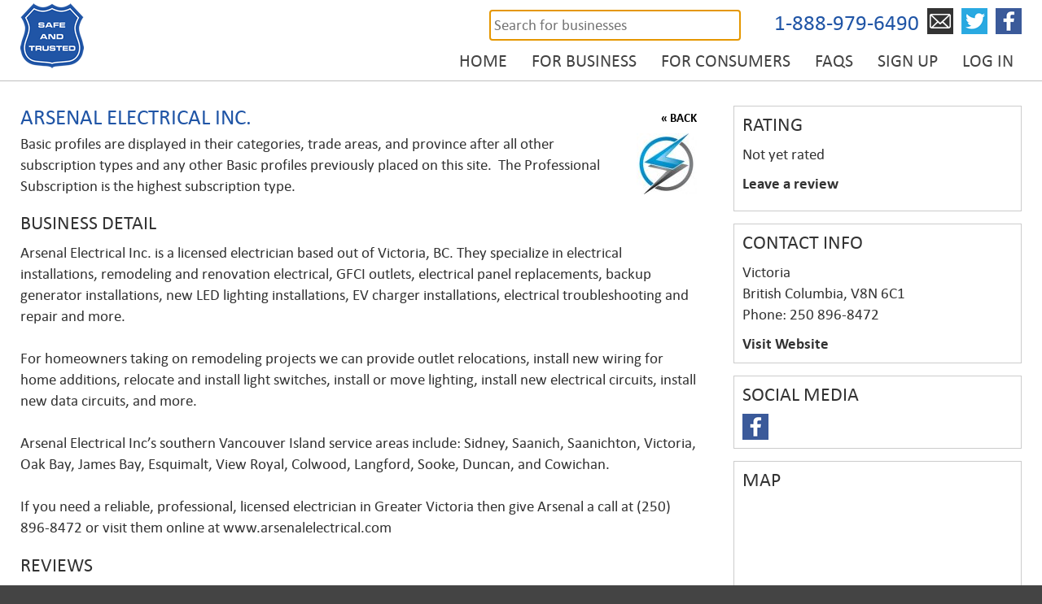

--- FILE ---
content_type: text/html; charset=UTF-8
request_url: https://safeandtrusted.com/british_columbia/victoria/arsenal_electrical_inc.php
body_size: 6253
content:
<!doctype html>
<html>
<head>
<meta charset="utf-8">
<meta name="viewport" content="width=device-width, initial-scale=1">
<link rel="stylesheet" href="/css/bootstrap.min.css" type="text/css"/>
<link rel="stylesheet" href="/css/fonts.css" />
<link rel="stylesheet" href="/css/main.css?v=20251023-1" />
<script src="/js/jquery-1.11.0.min.js"></script>
<link rel="stylesheet" href="https://code.jquery.com/ui/1.11.4/themes/smoothness/jquery-ui.css">
<script src="https://code.jquery.com/ui/1.11.4/jquery-ui.js"></script>
<script type="text/javascript" src="/js/bootstrap.min.js"></script>
<script type="text/javascript" src="/js/bootstrap-multiselect.js"></script>
<link rel="stylesheet" href="/css/bootstrap-multiselect.css" type="text/css"/>
<script src="/js/jquery.easing.min.js"></script>	
<script src="/js/jquery.scrollTo.js"></script>
<script src="/js/wow.min.js"></script>
	<script src="/js/lightbox.js"></script>
<link href="/css/lightbox.css" rel="stylesheet" />

<script type="text/javascript" src="/js/main.js?v=20240524-2"></script> 
	
<title>Safe & Trusted</title>
<style>
/* Dropdown Button */
.dropbtn {
  color:#444;
margin-left:5px;
text-transform:uppercase;
display:inline-block;
padding:10px;
	font-size:22px;
}

/* The container <div> - needed to position the dropdown content */
.ddown {
  position: relative;
  display: inline-block;
}

/* Dropdown Content (Hidden by Default) */
.ddown-content {
  display: none;
  position: absolute;
  background-color: #f1f1f1;
  min-width: 200px;
  box-shadow: 0px 8px 16px 0px rgba(0,0,0,0.2);
  z-index: 1;
}

/* Links inside the dropdown */
.ddown-content a {
  color: #333;
  padding: 12px 16px;
  text-decoration: none;
  display: block;
	width:100%;
	text-align: left;
}

/* Change color of dropdown links on hover */
.ddown-content a:hover {background-color: #fff;}

/* Show the dropdown menu on hover */
.ddown:hover .ddown-content {display: block;}

/* Change the background color of the dropdown button when the dropdown content is shown */
.ddown:hover .dropbtn {background-color: #000; color:#fff !important; }
</style>
</head>
<body>
<div id="container">
    <div id="hdr">
    	<a href="/index.php"><div id="logo"></div></a>
        <form name="hdrsearch" id="srchform" action="/search.php" method="get" onSubmit="return checkHeaderSearch();">
        <div id="menubox">
        	<div id="socmed">
                        <input type="text" name="k" id="keywords" placeholder="Search for businesses" size="32" value="" class="srch-top" autofocus />
                        	<a href="https://www.facebook.com/safeandtrustedbusiness/" target="_blank"><img src="/img/socmed/fb.png" border="0" title="Connect with us on Facebook" /></a>&nbsp;
                    <a href="https://twitter.com/safeandtrusted" target="_blank"><img src="/img/socmed/tw.png" border="0" title="Connect with us on Twitter" /></a>&nbsp;
                    <a href=" http://visitor.r20.constantcontact.com/d.jsp?llr=bq4vr4eab&p=oi&m=1104865328641&sit=jvzvwm8fb&f=a5278141-8b22-40fc-8685-93e37941a8a7" target="_blank"><img src="/img/socmed/em.png" border="0" title="Sign up for our emails" /></a>
				<a href="tel:18889796490" id="ph-num">1-888-979-6490</a>
            </div>
            <div id="menu" \>
            	<a href="/index.php">Home</a>
            	<!--<a href="/for_business.php">For Business</a>-->
				<div class="ddown">
					<a href="for_business.php" class="dropbtn">For Business</a>
					<div class="ddown-content">
						<a href="/for_business_conditions_of_use.php">Conditions of Use</a>
						<a href="/for_business_subscription_types.php">Subscription Types</a>
						<a href="/for_business_must_know.php">Must Know</a>
						<a href="/for_business_trade_areas.php">Trade Areas</a>
						<a href="/for_business_videos.php">Videos</a>
					</div>
				</div>
                <!--<a href="/for_consumers.php">For Consumers</a>-->
				<div class="ddown">
					<a href="for_consumers.php" class="dropbtn">For Consumers</a>
					<div class="ddown-content">
						<a href="/for_consumers_conditions_of_use.php">Conditions of Use</a>
						<a href="/for_consumers_must_know.php">Must Know</a>
						<a href="/for_consumers_trade_areas.php">Trade Areas</a>
						<a href="/for_consumers_videos.php">Videos</a>
					</div>
				</div>
				<!--<a href="/faqs.php">FAQs</a>-->
				<div class="ddown">
					<a href="faqs.php" class="dropbtn">FAQs</a>
					<div class="ddown-content">
						<a href="/faqs_conditions_of_use.php">Conditions of Use</a>
						<a href="/faqs_for_businesses.php">For Businesses</a>
						<a href="/faqs_for_consumers.php">For Consumers</a>
						<a href="/faqs_must_know.php">Must Know</a>
						<a href="/faqs_videos.php">Videos</a>
					</div>
				</div>
                <a href="/signup.php">Sign Up</a>
                <a href="https://login.safeandtrusted.com" target="_blank">Log in</a>
            </div>
			<select id="mnu-mob" onChange="document.location.href=this.options[this.options.selectedIndex].value;">
				<option value="/index.php">Home</a>
				<option value="/for_business.php">For Business</option>	
					<option value="/for_business_conditions_of_use.php"> - Conditions of Use</option>
					<option value="/for_business_subscription_types.php"> - Subscription Types</option>
					<option value="/for_business_must_know.php"> - Must Know</option>
					<option value="/for_business_trade_areas.php"> - Trade Areas</option>
					<option value="/for_business_videos.php"> - Videos</option>
				<option value="/for_consumers.php">For Consumers</option>
					<option value="/for_consumers_conditions_of_use.php"> - Conditions of Use</option>
					<option value="/for_consumers_must_know.php"> - Must Know</option>
					<option value="/for_consumers_trade_areas.php"> - Trade Areas</option>
					<option value="/for_consumers_videos.php"> - Videos</option>
				<option value="/faqs.php">FAQs</option>
					<option value="/faqs_conditions_of_use.php"> - Conditions of Use</option>
					<option value="/faqs_for_businesses.php"> - For Businesses</option>
					<option value="/faqs_for_consumers.php"> - For Consumers</option>
					<option value="/faqs_conditions_of_use.php"> - Conditions of Use</option>
					<option value="/for_consumers_must_know.php"> - Must Know</option>
					<option value="/for_consumers_videos.php"> - Videos</option>
                <option value="/signup.php">Sign Up</option>
                <option value="https://login.safeandtrusted.com" target="_blank">Log in</option>
			</select>
        </div>
        </form>
    </div>
	<div class="clearfix"></div><link rel="stylesheet" href="/css/lightbox.css" />
<script type="text/javascript" src="/js/lightbox.js"></script>
<script src='https://www.google.com/recaptcha/api.js'></script><script type="text/javascript">
 var RecaptchaOptions = {
    theme : 'blackglass'
 };
 </script>
<div class="content listing">
		<h2 id="listing-name" class="mob-only">Arsenal Electrical Inc.</h2>
<div class="listing-left">
<div id="listing-right">

	<!-- rating -->
	    <div id="listing-rating">
   	<h3>Rating</h3>
        Not yet rated
       	    <p></p>
    <p><a href="/leave_a_review.php?i=84dd8ce86b93d659515ffcc6148f264f&ret=/british_columbia/victoria/arsenal_electrical_inc.php">Leave a review</a></p>
			
		
        </div>
	
	<!-- contact -->
	<!--<div id="listing-contact">
    <h3>Corrections</h3>
    <p>If you see any incorrect information on this page, please send us a note and we'll update it!<br /></p>
	<p><a href="#" id="myBtn">CLICK HERE</a></p>
	</div>-->
	
	<!-- The Modal -->
	<div id="myModal" class="modal">

		<!-- Modal content -->
		<div class="modal-content">
			<span class="close">&times;</span>
			<p>
				<h2>MAKE SUGGESTION</h2>
				<hr>
				<form action="/british_columbia/victoria/arsenal_electrical_inc.php" method="post">
					<input type="hidden" name="busname" value="Arsenal Electrical Inc." />
					<p><input type="text" name="name" placeholder="Your name" size="32" required /></p>
					<p><input type="email" name="email" placeholder="Your email address" size="48" required /></p>
					<p><textarea name="message" placeholder="Let us know what correction you would like to suggest" rows="10" cols="64" required></textarea></p>
					<p><input type="submit" name="lstsug" value="MAKE SUGGESTION" onClick="return confirm('Are you sure you wish to submit this suggestion?');" /></p>
				</form>
			</p>
		</div>

	</div>
<script type="text/javascript">
	// Get the modal
	var modal = document.getElementById("myModal");

	// Get the button that opens the modal
	var btn = document.getElementById("myBtn");

	// Get the <span> element that closes the modal
	var span = document.getElementsByClassName("close")[0];

	// When the user clicks on the button, open the modal
	btn.onclick = function() {
	  modal.style.display = "block";
	}

	// When the user clicks on <span> (x), close the modal
	span.onclick = function() {
	  modal.style.display = "none";
	}

	// When the user clicks anywhere outside of the modal, close it
	window.onclick = function(event) {
	  if (event.target == modal) {
		modal.style.display = "none";
	  }
	}
</script>	
	
	<!-- contact -->
 	<div id="listing-contact">
    <h3>Contact Info</h3>
    Victoria<br />British Columbia, V8N 6C1<br />Phone: 250 896-8472            <p></p><a href="https://www.arsenalelectrical.com/" target="_blank">Visit Website</a>
    	</div>
		
		
	<!-- social media -->
	    <div id="listing-socmed">
    	<h3>Social Media</h3>
    	        <a href="https://www.facebook.com/arsenalelectricalservices/" target="_blank"><img src="/img.php?i=a7dccd38d355fda834321196a7acf3cd" /></a>
            </div>	
    		
		
	<!-- review sites -->
			
		
	
		<!-- map -->
    <div id="listing-map">
    <h3>Map</h3>
    	<iframe width="100%" height="240" frameborder="0" style="border:0" src="https://www.google.com/maps/embed/v1/place?key=AIzaSyBQaianZoFDNmacuUPyQWb_uloKsDRa-wg&zoom=13&q=%2C+Victoria%2C+British+Columbia%2C+V8N+6C1" allowfullscreen></iframe>
    </div>
		
		
		
		<!-- contact form -->
     	

	
	
	
	
	
    <!-- files -->
    	
	
	<!-- files -->
        <div id="listing-links">
    <h3>Safe & Trusted Files</h3>
		<a href="/for_business_subscription_types.php">See all subscription types</a>
    </div>
    
   
    <div class="clr"></div>
</div>
<a class="listing-back no-mob" href="javascript:window.history.back();">&laquo; BACK</a>
<h2 id="listing-name" class="no-mob">Arsenal Electrical Inc.</h2>
<div class="listing-logo"><img src="/img.php?i=f9aa62e44bf5e99ffc09db95f90a347f" /></div>



<div>
	<p>Basic profiles are displayed in their categories, trade areas, and province after all other subscription types and any other Basic profiles previously placed on this site. &nbsp;The Professional Subscription is the highest subscription type.</p></div>

	
	

<!-- rating -->
    







		<h3>Business Detail</h3>
	Arsenal Electrical Inc. is a licensed electrician based out of Victoria, BC.  They specialize in electrical installations, remodeling and renovation electrical, GFCI outlets, electrical panel replacements, backup generator installations, new LED lighting installations, EV charger installations, electrical troubleshooting and repair and more.<br />
<br />
For homeowners taking on remodeling projects we can provide outlet relocations, install new wiring for home additions, relocate and install light switches, install or move lighting, install new electrical circuits, install new data circuits, and more.<br />
<br />
Arsenal Electrical Inc’s southern Vancouver Island service areas include:  Sidney, Saanich, Saanichton, Victoria, Oak Bay, James Bay, Esquimalt, View Royal, Colwood, Langford, Sooke, Duncan, and Cowichan.<br />
<br />
If you need a reliable, professional, licensed electrician in Greater Victoria then give Arsenal a call at (250) 896-8472 or visit them online at www.arsenalelectrical.com		
		
		
	
		


		
	<p></p>












    <h3><a name="reviews"></a>Reviews</h3>
	 <p><a name="rate"></a><a href="/leave_a_review.php?i=84dd8ce86b93d659515ffcc6148f264f&ret=%2Fbritish_columbia%2Fvictoria%2Farsenal_electrical_inc.php">CLICK HERE</a> to leave a review.</p>
		
   
            <p>Reviews will appear here once they have passed the approval process</p>
        
</div>
<h3><a name="categories"></a>Categories</h3>
<div id="listingcats">
<span class="catgrp">
	<span class="parcatcont"><span class="parcat">Electrical</span><img src="/img/arrright.png" style="margin-top:-3px;" /></span>
    Contractors, Journeyman Certified, Computer Cabling, Fire Alarm Installation, Generator Installation</span>
</div>

<h3><a name="regions"></a>Regions</h3>
<div id="listingcats">
<span class="catgrp">
	<span class="parcatcont"><span class="parcat">British Columbia</span><img src="/img/arrright.png" style="margin-top:-3px;" /></span>
    Victoria</span>


</div>

<div class="clr"></div>
	
	
	<!-- Business Videos -->
	
<!-- Business Images -->
	
	
	<p>&nbsp;</p>
<div id="notices" class="notices-sh">
	
  <p><strong>The Site</strong> automatically reduces the subscription to an Information Only profile should the subscription be cancelled.  The company may also be archived.<br>
    <em><a href="https://safeandtrusted.com/content.php?id=5971" target="_blank" data-saferedirecturl="https://www.google.com/url?q=https://safeandtrusted.com/content.php?id%3D5971&source=gmail&ust=1612842273352000&usg=AFQjCNGg_xkJ2U1pgmgDxWIMdPkH2vSuPQ">See When We Archive a Business.</a></em><u></u><u></u></p>
  <p><a href="https://vimeo.com/509224129" target="_blank" data-saferedirecturl="https://www.google.com/url?q=https://vimeo.com/509224129&source=gmail&ust=1612842273352000&usg=AFQjCNFtGmsi-4aw8PI4Q0Vuc2PD7q-ATg">Protect Your Interests at all Time Video</a><u></u><u></u></p>
  <p><strong>PLEASE NOTE THAT WE PLACE THE FOLLOWING CONTENT INTO EVERY PROFILE</strong><u></u><u></u></p>
  <ul type="disc">
    <li>Information Only Profiles are as advertised to the public on the internet. <u></u><u></u></li>
    <li>As a matter of policy, the Site does not recommend, accredit, suggest, promote, or validate any business. Consumers do that through reviews.<u></u><u></u></li>
    <li>The Site provides public links to review sites that permit us to publish those links.<u></u><u></u></li>
    <li>The Site provides private links to all other trademarked review sites about the business directly only through their account access.     <u></u><u></u></li>
    <li>Subscription types give business owners different advertising options, but the Site does not suggest that credibility determines the subscription level.  <u></u><u></u></li>
    <li>Users can use the Credentials Search's advanced features to determine the degree of reliability for each business.  <u></u><u></u></li>
    <li>It is the responsibility of the user to check the credentials advertised by the business.  <u></u><u></u></li>
    <li>Notify Site Admin immediately where the business is advertising credentials they do not have, or information is not current.<u></u><u></u></li>
    <li>The company and the consumer entirely determine transactions with each other. <u></u><u></u></li>
    <li>Safe and Trusted Canada does not mediate complaints, issues, or concerns.  <u></u><u></u></li>
    <li>Seek legal advice for complex transactions.<u></u><u></u></li>
    <li>Protect your interests as the removal of the business may occur at any time. <u></u><u></u></li>
    <li><a href="https://safeandtrusted.com/for_business_subscription_types.php" target="_blank" data-saferedirecturl="https://www.google.com/url?q=https://safeandtrusted.com/for_business_subscription_types.php&source=gmail&ust=1612842273352000&usg=AFQjCNFdkJtkA8s1OZVSsfThjHwlbIF5Hw">See all subscription types for businesses</a>. <u></u><u></u></li>
    <li><a href="https://www.youtube.com/user/safeandtrusted/playlists" target="_blank" data-saferedirecturl="https://www.google.com/url?q=https://www.youtube.com/user/safeandtrusted/playlists&source=gmail&ust=1612842273352000&usg=AFQjCNFlkRMXlC-7r66Q0ycEjZSIiwcMiw">See our YouTube Channel playlists.</a>  </li>
  </ul>
  <h3>&nbsp;</h3>
</div>
	<div class="clr"></div>
	<!-- System Videos -->
	
</div>

</div>
    
   <div id="ftr">
    	<a href="terms_and_conditions.php">terms &amp; conditions</a> - 
        <a href="legal_and_disclaimer.php">legal &amp; disclaimer</a> - 
        <a href="privacy.php">privacy</a> - 
        <a href="about_us.php">about us</a> - 
        <a href="features.php">features</a> -
        <a href="contact_us.php">contact us</a> -
        <a href="site_map.php">site map</a><br />
		<div id="cprt">NetTwo Solutions 2026 All rights reserved</span>
        <p></p>
       <div> 
		   <center>

				<a id="bbblink" class="ruhzbum" href="https://www.bbb.org/ca/sk/saskatoon/profile/digital-marketing/safe-and-trusted-canada-0167-15601#bbbseal" title="Safe And Trusted Canada, Digital Marketing, Saskatoon, SK" style="display: block;position: relative;overflow: hidden; width: 150px; height: 68px; margin: 0px; padding: 0px;"><img style="padding: 0px; border: none;" id="bbblinkimg" src="https://seal-sask.bbb.org/logo/ruhzbum/safe-and-trusted-canada-15601.png" width="300" height="68" alt="Safe And Trusted Canada, Digital Marketing, Saskatoon, SK" /></a>

				<a id="bbblink" class="ruhzbul" href="https://www.bbb.org/ca/sk/saskatoon/profile/web-design/nettwo-solutions-inc-0167-14050#bbbseal" title="Nettwo Solutions Inc., Web Design, Saskatoon, SK" style="display: block;position: relative;overflow: hidden; width: 150px; height: 68px; margin: 0px; padding: 0px;"><img style="padding: 0px; border: none;" id="bbblinkimg" src="https://seal-sask.bbb.org/logo/ruhzbul/nettwo-solutions-14050.png" width="300" height="68" alt="Nettwo Solutions Inc., Web Design, Saskatoon, SK" /></a>
			</center>
	 	<center>
			<a href="https://www.bbb.org/ca/sk/saskatoon/profile/digital-marketing/safe-and-trusted-canada-0057-1000000735/#sealclick" target="_blank" rel="nofollow" style=""><img src="https://seal-manitoba.bbb.org/seals/blue-seal-250-52-bbb-1000000735.png" style="border: 0; background-color: #fff;" alt="Safe And Trusted Canada BBB Business Review" /></a>
			</center>
			
	   
        <p></p>
    </div>
<script src="https://cdn.apigateway.co/webchat-client..prod/sdk.js" data-widget-id="087acb71-c851-11ee-8f1a-be1a564bb3dc" defer></script>


</div>

<script>
  (function(i,s,o,g,r,a,m){i['GoogleAnalyticsObject']=r;i[r]=i[r]||function(){
  (i[r].q=i[r].q||[]).push(arguments)},i[r].l=1*new Date();a=s.createElement(o),
  m=s.getElementsByTagName(o)[0];a.async=1;a.src=g;m.parentNode.insertBefore(a,m)
  })(window,document,'script','https://www.google-analytics.com/analytics.js','ga');

  ga('create', 'UA-26711397-1', 'auto');
  ga('send', 'pageview');

</script>


</body>
</html>

--- FILE ---
content_type: text/css
request_url: https://safeandtrusted.com/css/fonts.css
body_size: 292
content:
@charset "utf-8";
/* CSS Document */

@font-face {
    font-family: 'calibri';
    src: url('../fonts/calibrib-webfont.eot');
    src: url('../fonts/calibrib-webfont.eot?#iefix') format('embedded-opentype'),
         url('../fonts/calibrib-webfont.woff') format('woff'),
         url('../fonts/calibrib-webfont.ttf') format('truetype'),
         url('../fonts/calibrib-webfont.svg#CalibriBold') format('svg');
    font-weight: bold;
    font-style: normal;
}

@font-face {
    font-family: 'calibri';
    src: url('../fonts/calibrii-webfont.eot');
    src: url('../fonts/calibrii-webfont.eot?#iefix') format('embedded-opentype'),
         url('../fonts/calibrii-webfont.woff') format('woff'),
         url('../fonts/calibrii-webfont.ttf') format('truetype'),
         url('../fonts/calibrii-webfont.svg#CalibriItalic') format('svg');
    font-weight: normal;
    font-style: italic, oblique;
}
@font-face {
    font-family: 'calibri';
    src: url('../fonts/calibri-webfont.eot');
    src: url('../fonts/calibri-webfont.eot?#iefix') format('embedded-opentype'),
         url('../fonts/calibri-webfont.woff') format('woff'),
         url('../fonts/calibri-webfont.ttf') format('truetype'),
         url('../fonts/calibri-webfont.svg#CalibriRegular') format('svg');
    font-weight: normal;
    font-style: normal;
}

--- FILE ---
content_type: text/css
request_url: https://safeandtrusted.com/css/main.css?v=20251023-1
body_size: 3801
content:
@charset "utf-8";
/* CSS Document */
body {
	margin:0px;
	background-color:#444;
}
body,h,p,div,td,th,select,textarea {
	font-family:'calibri';
	font-size:14pt;
	font-weight:normal;
}
a {
	color:inherit;
	text-decoration:none;
	font-weight:inherit;
}
a:hover {
	text-decoration:underline;
}
a:active {
	text-decoration:none;
	color:inherit;
}
h1 {
	font-size:135%;
	margin:5px 0px 15px 0px;
	text-transform:uppercase;
}
h2 {
	font-size:145%;
	margin:5px 0px 15px 0px;
	text-transform:uppercase;
	color:#2055A6;
}
table {
	border-collapse:collapse;
	width:auto;
}
table th {
	padding:5px;
	white-space:nowrap;
	font-size:100%;
	border:#DDD 1px solid;
}
td.tp {
	vertical-align:top
}
table th {
	background-color:#2055A6;
	border-color:#2055A6;
	color:#FFF;
	font-size:100%;
	font-weight:normal;
	text-align:left;
}
div.clr {
	clear:both;
	border:none !important;
	padding:0px !important;
}
div#wrapper {
	width:100%;
	min-height:100vh;
	display:table;
}
div#sidebar {
	min-width:250px;
	border-right:#AEAEAE 1px solid;
	background-color:#FAFAFA;
	min-height:100vh;
	display:table-cell;
	white-space:nowrap;
}
div#mnutog {
	height:40px;
	width:40px;
	float:right;
	background-image:url(../img/mnutoggle.png);	
}

div#right {
	width:100%;
	display:table-cell;
	vertical-align:top;
}
div#topbar {
	background-color:#2055A6;
	height:40px;
	color:#FFF;
	font-weight:bold;
}
div#main {
	padding:25px;
}
div#bsselect {
	margin-left:15px;
	float:left;
	padding:5px;
}
div#topmnu {
	width:100%;
	text-align:right;
	padding:7px 25px 0px 0px;
	display:table-cell;
	float:right;
	width:400px;
}
div#topmnu a:hover {
	text-decoration:none;
}
div#welcome {
	font-size:150%;
}
div.btnlink, input[type="submit"], input[type="button"] {
	padding:5px;
	color:#FFF;
	border:#AEAEAE 1px solid;
	background-color:#333;
	text-transform:uppercase;
	margin:3px;
	cursor:pointer;
	font-weight:normal;
}
#clrsrch {
	color:#333;
	border:#AEAEAE 1px solid;
	background-color:#D7D7D7;
}
div.btnlink {
	float:left;
}
.noflt {
	float:none;
}
.ctr {
	text-align:center;
}
.flr {
	float:right;
}
.fll {
	float:left;
}
div#listing-detail {
	width:300px;
}

input, textarea, select {
	font-family:'calibri';
	font-size:100%;
}
input[type="text"], textarea, select, input[type="password"], input[type="email"], input[type="date"], input[type="tel"], input[type="url"], input[type="number"] {
	padding:5px;
	border:#AEAEAE 1px solid;
}
.no-border {
	border:none;
}
.fileUpload {
    position: relative;
    overflow: hidden;
    margin: 10px;
}
.fileUpload input.upload {
    position: absolute;
    top: 0;
    right: 0;
    margin: 0;
    padding: 0;
    font-size: 20px;
    cursor: pointer;
    opacity: 0;
    filter: alpha(opacity=0);
}
table.hirow tr:hover {
	background-color:#F6F6F6;
}
table.no-border tr:hover {
	background-color:transparent;
}
div.hide, div.tabhide {
	display:none;
}
div.show, div.tabshow, p.show {
	display:block;
}
div.mnu_hid {
	min-width:40px !important;
	overflow:hidden;
}
.ord a {
	font-size:150%;
	display:block;
}
.ord a:hover {
	text-decoration:none;
}
.ordl {
	float:left;
}
.ordr {
	float:right;
}
div.sub_type {
	margin-bottom:20px;
	border:#DDD 4px solid;
	padding:10px;
}
div.sub_type td.ord {
	width:50px;
}
div.sbt_sect {
	margin:5px;
}
div.sbt_sect input[type="number"] {
	padding:5px;
	border:#AEAEAE 1px solid;
}
div.save_error {
	padding:10px;
	color:#A60002;
	border:#AEAEAE 1px solid;
	background-color:#DDD;
	margin:10px 0px;
}
div.save_error span {
	font-weight:bold;
}
div.save_error ul li {
	list-style-type:square;
}
th.hdr {
	text-transform:uppercase;
	font-size:125%;
	font-weight:bold;
	padding:5px;
	border:0px;
}
.bw {
	background-color:#FFF;
	color:#000;	
	border-width:0px;
}
div.reg_prov {
	height:36px;
	overflow:hidden;
}
.showall {
	height:auto !important;
	overflow:visible !important;
}
div.reg_prov table tr {
	cursor:pointer;
}
div.main_cat {
	height:54px;
	overflow:hidden;
}
td.expand {
	font-size:175%;
	font-weight:bold;
}
td.expand a:hover {
	text-decoration:none;
}
td.acrg {
	width:400px;
}
div#emconfmsg {
	padding:10px;
	border:#AEAEAE 1px solid;
	background-color:#EEE;
	margin:10px 0px;
}
span#accemlex {
	font-weight:bold;
	color:#960002;
	display:none;
}
div#busmnu a {
	display:block;
	float:left;
	margin-right:5px;
	padding:5px;
	background-color:#2055A6; 
	color:#FFF;
}
div#busmnu a:hover {
	background-color:#000;
	text-decoration:none;
}
.padded {
	padding:6px;
}
div.regbox {
	float:left;
	width:250px;
	padding:5px;
}
div.buscatspar {
	float:left;
	width:250px;
	padding:4px;
	height:35px;
	overflow:hidden;
	cursor:pointer;
	margin-right:10px;
}
div.subcats {
	padding-left:15px;
	float:left;
	width:250px;
	background-color:#F3F3F3;
}
.bold {
	font-weight:bold;
}
.srch_hide {
	height:55px;
	overflow:hidden;
}	
.srch_item, .srch_item2 {
	margin:5px;
	float:left;
	margin-right:25px;
}
.srch_item2 {
	height:35px;
}
.srch_item span, .srch_item2 span {
	font-weight:bold;
	margin-right:15px;
}
input, label {
	font-weight:normal;
}
div.srch_item input[type=checkbox], div.srch_item input[type=radio] {
	/*margin:0px 5px 0px 10px;*/
}

table#listings th:nth-child(2) {
	width:250px;
	white-space:nowrap;
}
table.grid {
	border-collapse:collapse;
}
table.grid td {
	padding:3px;
	border:#999 1px solid;
}

/* home stuff */
div#container {
	width:1300px;
	max-width:100%;
	margin:auto;

	background-color:#fff;
}
div#hdr {
	height:100px;
	background-color:#fff;
	border-bottom:#BFBFBF 1px solid;
}
div#ftr {
	background-color:#2055A6;
	margin-top:10px;
	padding:25px;
	color:#fff;
	text-align:center;
	font-size:125%;
}
div#ftr a:hover {
	color:#fff;
	text-decoration:underline;
}
div#ftr a:active, div#ftr a:visited {
	color:#fff;
	text-decoration:none;
}
div#cprt {
	margin-top:25px;	
	font-size:80%;
}
div#home-search {
	height:105px;
	overflow:visible;
	padding:3px 0px 0px 25px;
}
div.content div#home-search {
	padding-left:0px;
}
div#home-bg {
	height:500px;
	background-color:#888;
	border-top:#fff 1px solid;
	margin-top:5px;
	
}
div#home-bg div {
	margin-top:115px;
	text-align:center;
	font-size:44px;
	line-height:65px;
	color:#fff;
	text-transform:uppercase;
	background-color:rgba(212,212,212,.7);
	padding:40px;
}
div#logo {
	width:78px;
	height:80px;
	margin-top:4px;
	background-image:url(/img/logo.png);
	float:left;
	margin-left:25px;
}

div#menubox {
	height:80px; 
	margin-top:10px;
	float:right;
	margin-right:25px;
}
div#menu {
	height:30px; 
	font-size:22px;
	color:#444;	
	text-align:right;
	margin-top:5px;
}

div#menu a {
	color:#444;
	margin-left:5px;
	text-transform:uppercase;
	display:inline-block;
	padding:10px;
}
div#menu a:hover {
	color:#fff;
	background-color:#333;
	text-decoration:none;
}
div#menu a:active, div#menu a:visited {
	text-decoration:none;
}
div#socmed {
	height:35px;
	text-align:right;
}
div#socmed a {
	float:right;
	margin-left:10px;
}
a#ph-num {
	font-size:145%;
	color:#2055A6;
}
div#regbox {
	margin-top:9px;
}
div.content {
	min-height:450px;
	padding:25px;
}
div.content a {
	font-weight:bold;
}
div.content h2 {
	margin-bottom:25px;	
}
img.alignleft {
	float:left;
	margin:0px 10px 10px 0px;
}
img.alignright {
	float:right;
	margin:0px 0px 10px 10px;
}
#srcherr {
	display:none;
	float:right;
	margin: 9px 0px 0px 15px;
	font-weight:bold;
}
div#acc_box {
	width:600px;
	float:left;
}
div.acc_box_mnu {
	border:#444 1px solid;
	border-width:1px 1px 0px 1px;
	float:left;
	padding:10px;
}
div.acc_box_mnu:nth-child(2) {
	border-left:none;
}
div#acc_box_inner {
	border:#444 1px solid;
	padding:10px;
}
div.acc_box_tab_sel {
	background-color:#444;
	color:#fff;
	font-weight:bold;
}
div.su_item span {
	display:inline-block;
	width:160px;
}
div#bus_box {
	float:left;
	margin-left:15px;
}
div.cmon, div.cann {
	float:right;
}
input#signup {
	padding:15px;
	font-size:125%;
	width:250px;
}
input.pleasewait {
	background-color:#DADADA;
	color:#999;
}
div#srch-more {
	margin-left:5px;
	padding-top:7px;
	font-weight:bold;
}
div.srchmrhm {
	padding-left:25px;
	font-weight:bold;
}
div#srch-advanced {
	margin-left:30px;
}
input.srch-top {
	margin-right:15px;
	position:relative;
	top:2px;
}
div.srch-pg {
	border:#2055A6 1px solid;
	display:inline-block;
	text-align:center;
	padding:4px;
	min-width:34px;
	white-space:nowrap;
}
div.srch-pg:hover {
	color:#fff;
	background-color:#2055A6;
	text-decoration:none;
}
div.srch-nopg {
	border:#BBB 1px solid;
	color:#BBB;
}
div.srch-nopg:hover {
	background-color:transparent;
	color:#BBB;
	cursor:default;
}
div.srch-res {
	padding:10px;
	margin-bottom:30px;
}
div.srch-res h3 {
	margin:0px 0px 10px 0px;
	text-transform:uppercase;
	font-size:125%;
}
div.srch-res hr {
	margin:10px 0px 0px 0px;	
	border-color:#999;
}
div
img.srch-bbb {
	float:right;
}
div.srch-contact {
	float:right;
	font-size:125%;
}
div.srch-web {
	font-size:110%;
	float:right;
}
div#listing-right {
	width:30%;
	float:right;
	margin-left:30px;
}
div#listing-left h2 {
	margin-bottom:0px;
}
div.listing h3 {
	margin:20px 0px 10px 0px;
	text-transform:uppercase;
}
div#listing-right div {
	border:#CCC 1px solid;
	padding:10px;	
	margin:0px 0px 15px 15px;
}

div#listing-right div h3 {
	margin-top:0px;
}
div#listing-map iframe {
	border:#666 1px solid;
}
div.listing-img {
	width:148px; 
	height:148px;
	background-position:center center;
	background-repeat:no-repeat;	
	float:left;
}
a.listing-back {
	display:block;
	float:right;
	font-size:80% !important;
	color:#000;
	margin-top:5px;
}
h2#listing-name {
	margin-bottom:5px;
}
div.listing-logo {
	float:right;
	margin-left:25px;
}
table#ftrs tr td, table#ftrs tr th {
	text-align:center;
}
table#ftrs tr td:nth-child(1), table#ftrs tr th:nth-child(1) {
	text-align:left;
}
#notices {
	background-color:#EAEAEA;
	border:#CCC 1px solid;
	padding:10px;
}
.notices-sh {
	
}
#notices h3 {
	margin-top:10px;
}
.embedvid {
	margin:0px 20px 20px 0px;
}
/*div#contact-business, */div#contact-business div div div, div#contact-business div div, div#contact-business div {
	border-width:0px !important;
	margin:0px !important;
	padding:0px !important;
}
div#contact-business div div div {
	border-width:0px !important;
	margin:0px !important;
	padding:0px !important;
} 
div#contact-business input, div#contact-business textarea {
	width:100%;
}
table.review td {
	padding:4px;
	white-space:nowrap;
	vertical-align:top;
}
div.review {
	border: #CCC 1px solid;
	padding: 10px;
	margin-bottom:15px;
	width:845px;
}
div#listing-rating span {
	font-size:90%;
}
div#listing-alerts {
	background-color:#333;
	color:#fff;
	float:left;
	width:830px;
	padding:0px 15px 0px 15px;
	margin-bottom:15px;
}
input#hmsrch {
	width:250px;
}
div.srch_item input[type=text], div.srch_item input[type=submit], div.srch_item select {
	font-size:150%;
}
#srch-more-link, #srcherr {
	font-size:150%;
}
#srch-advanced h2 {
	margin-bottom:0px;
}
.xtra-srch {
	font-size:150%;
}
.xtra-srch input[type=checkbox] {
	transform: scale(2);
    -ms-transform: scale(2);
    -webkit-transform: scale(2);
}
.ui-menu-item {
	font-size:150% !important;
}
div#listingcats {
	line-height:35px;
}
span.parcat {
	background-color:#2055A6;
	color:#fff;
	font-weight:bold;
	padding:5px;
}
span.parcatcont {
	white-space:nowrap;
}
span.catgrp {
	margin-right:15px;	
}
div.equote-business {
	float:left; 
	width:375px;
	font-size:125%;
	border:#BDBDBD 1px solid;
	margin:10px;
	padding:10px;
	min-height:125px;
	cursor: pointer;
}
div.equote-business input[type="checkbox"] {
	width:1em;
	height:1em;
}
div.equote-business:hover {
	/*background-color:#E8E5D5;*/
}
div#error-box {
	border:#2055A6 3px double;
	background-color: #2055A6;
	padding:15px;
	color:#fff;
}
div#equote {

	background-color: #000;
	padding:10px;
	color:#fff;
	float:right;
	width:250px;
	font-weight:bold;
	text-align:center;
	font-size:125%;
	clear:both;
	line-height:75%;
	position:relative;
	top:-75px;
}
div#equote span, div#equote-mob span {
	font-size:65%;	
	font-weight:normal;
	
}

div#equote-mob {

	background-color: #000;
	padding:10px;
	color:#fff;
	font-weight:bold;
	text-align:center;
	font-size:125%;
	clear:both;
	line-height:75%;
}

select#mnu-mob {
	display: none;
	float:right;
}
div#listing-extra-mob {
	display:none;
}
div#rating-mob {
	display:none;
}
.mob-only {
	display: none;
}

#home-vids {
	padding:10px;
	text-align: center;
}
#home-vids iframe {
	display:inline-block;
}

/* MODAL STUFF */
/* The Modal (background) */
.modal {
  display: none; /* Hidden by default */
  position: fixed; /* Stay in place */
  z-index: 1; /* Sit on top */

  width: 100%; /* Full width */
  height: 100%; /* Full height */
  overflow: auto; /* Enable scroll if needed */
	border: 0px !important;
/*background-color: rgb(0,0,0); /* Fallback color */
  /*background-color: rgba(0,0,0,0.4); /* Black w/ opacity */
}

/* Modal Content/Box */
.modal-content {
  /*background-color: #fefefe;*/
  margin: 15% auto; /* 15% from the top and centered */
  padding: 50px;
  border: 0px !important;
  width: 65%; /* Could be more or less, depending on screen size */
}

/* The Close Button */
.close {
  color: #aaa;
  float: right;
  font-size: 28px;
  font-weight: bold;
}

.close:hover,
.close:focus {
  color: black;
  text-decoration: none;
  cursor: pointer;
}

@media only screen and (max-device-width: 480px) {
	
	div#home-bg {
		display:none;
	}
	select#mnu-mob {
		display:block;
	}
	div#menu {
		display:none;
	}
	input.srch-top {
		display: none;
	}
	div.content img {
		max-width:25vw;
		height:auto;
	}
	div.srch_item input {
		margin-right:0px;
		margin-left:0px;
		max-width:85vw;
		
	}
	/*a#srch-more-link {
		display:none;
	}
	div#srch-advanced {
		display: block !important;
	}*/
	div.xtra-srch {
		font-size:110%;
	}
	div#listing-right {
		
		float:none;
		display:block;
		clear: both;
		margin-left:0px;
		width:100%;
	}
	div#listing-right div {
		border:#CCC 1px solid;
		padding:10px;	
		margin:0px 0px 15px 0px;
}
	div.notices-sh {
		float:none;
		width:auto;
	}
	div.review {
		width:auto;	
	}
	div#listing-extra-mob {
		display:block;
	}
	div#rating-mob {
		display:block;
	}
	div#equote {
		display:none;
	}
	div#equote-mob {
		display: block;
	}
	div#srch-view {
		clear:both;
		display:block;
		float:none;
		white-space: nowrap;
	}
	div.srch-web {
		font-size:80%;
		float:none;
	}
	a#ph-num {
		clear: both;
	}
	div#hdr {
		height:125px;
	}
	.no-mob {
		display:none;
	}
	textarea, input[type="text"], input[type="email"] {
		max-width:85vw !important;
	}
	td {
		white-space: normal !important;
	}
	iframe {
		max-width: 85vw;
		height:auto;
	}
	.mob-only {
		display: block;
	}
}

















--- FILE ---
content_type: text/plain
request_url: https://www.google-analytics.com/j/collect?v=1&_v=j102&a=2043268101&t=pageview&_s=1&dl=https%3A%2F%2Fsafeandtrusted.com%2Fbritish_columbia%2Fvictoria%2Farsenal_electrical_inc.php&ul=en-us%40posix&dt=Safe%20%26%20Trusted&sr=1280x720&vp=1280x720&_u=IEBAAEABAAAAACAAI~&jid=1101315026&gjid=1039461131&cid=588221207.1769099621&tid=UA-26711397-1&_gid=1507956109.1769099621&_r=1&_slc=1&z=610960866
body_size: -452
content:
2,cG-7PGH65LC1K